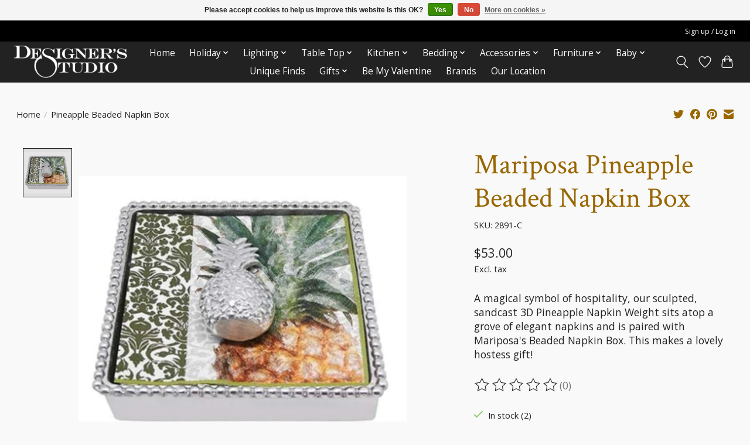

--- FILE ---
content_type: text/html;charset=utf-8
request_url: https://shop.designerstudio.com/mariposa-pineapple-beaded-napkin-box.html
body_size: 17127
content:
<!DOCTYPE html>
<html lang="us">
  <head>
    <meta charset="utf-8"/>
<!-- [START] 'blocks/head.rain' -->
<!--

  (c) 2008-2026 Lightspeed Netherlands B.V.
  http://www.lightspeedhq.com
  Generated: 22-01-2026 @ 20:58:14

-->
<link rel="canonical" href="https://shop.designerstudio.com/mariposa-pineapple-beaded-napkin-box.html"/>
<link rel="alternate" href="https://shop.designerstudio.com/index.rss" type="application/rss+xml" title="New products"/>
<link href="https://cdn.shoplightspeed.com/assets/cookielaw.css?2025-02-20" rel="stylesheet" type="text/css"/>
<meta name="robots" content="noodp,noydir"/>
<meta name="google-site-verification" content="y4YKA0um47HWzooUQ1gWKzA8ll2NDxTXgSOslKLjmUg"/>
<meta name="google-site-verification" content="2Tc_ns7s0gSZVIfOdgCbkcbAuC3Ew9f_yJQx3Xazavs"/>
<meta property="og:url" content="https://shop.designerstudio.com/mariposa-pineapple-beaded-napkin-box.html?source=facebook"/>
<meta property="og:site_name" content="Designer&#039;s Studio"/>
<meta property="og:title" content=" Mariposa Pineapple Beaded Napkin Box"/>
<meta property="og:description" content="A magical symbol of hospitality, our sculpted, sandcast 3D Pineapple Napkin Weight sits atop a grove of elegant napkins and is paired with our Beaded Napkin Box"/>
<meta property="og:image" content="https://cdn.shoplightspeed.com/shops/650587/files/43482196/mariposa-pineapple-beaded-napkin-box.jpg"/>
<script>
/* DyApps Theme Addons config */
if( !window.dyapps ){ window.dyapps = {}; }
window.dyapps.addons = {
 "enabled": true,
 "created_at": "06-09-2023 14:32:17",
 "settings": {
    "matrix_separator": ",",
    "filterGroupSwatches": [],
    "swatchesForCustomFields": [],
    "plan": {
     "can_variant_group": true,
     "can_stockify": true,
     "can_vat_switcher": true,
     "can_age_popup": false,
     "can_custom_qty": false,
     "can_data01_colors": false
    },
    "advancedVariants": {
     "enabled": false,
     "price_in_dropdown": true,
     "stockify_in_dropdown": true,
     "disable_out_of_stock": true,
     "grid_swatches_container_selector": ".dy-collection-grid-swatch-holder",
     "grid_swatches_position": "left",
     "grid_swatches_max_colors": 4,
     "grid_swatches_enabled": true,
     "variant_status_icon": false,
     "display_type": "select",
     "product_swatches_size": "default",
     "live_pricing": true
    },
    "age_popup": {
     "enabled": false,
     "logo_url": "",
     "image_footer_url": "",
     "text": {
                 
        "us": {
         "content": "<h3>Confirm your age<\/h3><p>You must be over the age of 18 to enter this website.<\/p>",
         "content_no": "<h3>Sorry!<\/h3><p>Unfortunately you cannot access this website.<\/p>",
         "button_yes": "I am 18 years or older",
         "button_no": "I am under 18",
        }        }
    },
    "stockify": {
     "enabled": false,
     "stock_trigger_type": "outofstock",
     "optin_policy": false,
     "api": "https://my.dyapps.io/api/public/d352f130fa/stockify/subscribe",
     "text": {
                 
        "us": {
         "email_placeholder": "Your email address",
         "button_trigger": "Notify me when back in stock",
         "button_submit": "Keep me updated!",
         "title": "Leave your email address",
         "desc": "Unfortunately this item is out of stock right now. Leave your email address below and we'll send you an email when the item is available again.",
         "bottom_text": "We use your data to send this email. Read more in our <a href=\"\/service\/privacy-policy\/\" target=\"_blank\">privacy policy<\/a>."
        }        }
    },
    "categoryBanners": {
     "enabled": true,
     "mobile_breakpoint": "576px",
     "category_banner": [],
     "banners": {
             }
    }
 },
 "swatches": {
 "default": {"is_default": true, "type": "multi", "values": {"background-size": "10px 10px", "background-position": "0 0, 0 5px, 5px -5px, -5px 0px", "background-image": "linear-gradient(45deg, rgba(100,100,100,0.3) 25%, transparent 25%),  linear-gradient(-45deg, rgba(100,100,100,0.3) 25%, transparent 25%),  linear-gradient(45deg, transparent 75%, rgba(100,100,100,0.3) 75%),  linear-gradient(-45deg, transparent 75%, rgba(100,100,100,0.3) 75%)"}} ,   }
};
</script>
<script>
<script> document.addEventListener("DOMContentLoaded", function() 
{ const elements = document.querySelectorAll('div[data-testid="invoiceinvoice"]'); elements.forEach(element => { element.style.display = 'none'; }); }); </
script>
= document.querySelectorAll('
div[data-testid="invoice-
invoice"]');
elements.forEach(element => {
element.style.display = 'none
'; }); }); </script>
</script>
<!--[if lt IE 9]>
<script src="https://cdn.shoplightspeed.com/assets/html5shiv.js?2025-02-20"></script>
<![endif]-->
<!-- [END] 'blocks/head.rain' -->
    <title> Mariposa Pineapple Beaded Napkin Box - Designer&#039;s Studio</title>
    <meta name="description" content="A magical symbol of hospitality, our sculpted, sandcast 3D Pineapple Napkin Weight sits atop a grove of elegant napkins and is paired with our Beaded Napkin Box" />
    <meta name="keywords" content="Mariposa, napkin box, pineapple" />
    <meta http-equiv="X-UA-Compatible" content="IE=edge">
    <meta name="viewport" content="width=device-width, initial-scale=1">
    <meta name="apple-mobile-web-app-capable" content="yes">
    <meta name="apple-mobile-web-app-status-bar-style" content="black">
    
    <script>document.getElementsByTagName("html")[0].className += " js";</script>

    <link rel="shortcut icon" href="https://cdn.shoplightspeed.com/shops/650587/themes/15932/v/339245/assets/favicon.png?20211005172212" type="image/x-icon" />
    <link href='//fonts.googleapis.com/css?family=Open%20Sans:400,300,600&display=swap' rel='stylesheet' type='text/css'>
    <link href='//fonts.googleapis.com/css?family=Crimson%20Text:400,300,600&display=swap' rel='stylesheet' type='text/css'>
    <link rel="stylesheet" href="https://cdn.shoplightspeed.com/assets/gui-2-0.css?2025-02-20" />
    <link rel="stylesheet" href="https://cdn.shoplightspeed.com/assets/gui-responsive-2-0.css?2025-02-20" />
    <link id="lightspeedframe" rel="stylesheet" href="https://cdn.shoplightspeed.com/shops/650587/themes/15932/assets/style.css?20260115154936" />
    <!-- browsers not supporting CSS variables -->
    <script>
      if(!('CSS' in window) || !CSS.supports('color', 'var(--color-var)')) {var cfStyle = document.getElementById('lightspeedframe');if(cfStyle) {var href = cfStyle.getAttribute('href');href = href.replace('style.css', 'style-fallback.css');cfStyle.setAttribute('href', href);}}
    </script>
    <link rel="stylesheet" href="https://cdn.shoplightspeed.com/shops/650587/themes/15932/assets/settings.css?20260115154936" />
    <link rel="stylesheet" href="https://cdn.shoplightspeed.com/shops/650587/themes/15932/assets/custom.css?20260115154936" />

    <script src="https://cdn.shoplightspeed.com/assets/jquery-1-9-1.js?2025-02-20"></script>
    <script src="https://cdn.shoplightspeed.com/assets/jquery-ui-1-10-1.js?2025-02-20"></script>

  </head>
  <body>
    
          <header class="main-header main-header--mobile js-main-header position-relative">
  <div class="main-header__top-section">
    <div class="main-header__nav-grid justify-between@md container max-width-lg text-xs padding-y-xxs">
      <div><a href="https://shop.designerstudio.com/"><span style="color: #ffffff;"></span></a></div>
      <ul class="main-header__list flex-grow flex-basis-0 justify-end@md display@md">        
                
                        <li class="main-header__item"><a href="https://shop.designerstudio.com/account/" class="main-header__link" title="My account">Sign up / Log in</a></li>
      </ul>
    </div>
  </div>
  <div class="main-header__mobile-content container max-width-lg">
          <a href="https://shop.designerstudio.com/" class="main-header__logo" title="Designer&#039;s Studio | Home Decor &amp; Furniture Online Store">
        <img src="https://cdn.shoplightspeed.com/shops/650587/themes/15932/v/340916/assets/logo.png?20211005172212" alt="Designer&#039;s Studio | Home Decor &amp; Furniture Online Store">
              </a>
        
    <div class="flex items-center">
            <a href="https://shop.designerstudio.com/account/wishlist/" class="main-header__mobile-btn js-tab-focus">
        <svg class="icon" viewBox="0 0 24 25" fill="none"><title>Go to wishlist</title><path d="M11.3785 4.50387L12 5.42378L12.6215 4.50387C13.6598 2.96698 15.4376 1.94995 17.4545 1.94995C20.65 1.94995 23.232 4.49701 23.25 7.6084C23.2496 8.53335 22.927 9.71432 22.3056 11.056C21.689 12.3875 20.8022 13.8258 19.7333 15.249C17.6019 18.0872 14.7978 20.798 12.0932 22.4477L12 22.488L11.9068 22.4477C9.20215 20.798 6.3981 18.0872 4.26667 15.249C3.1978 13.8258 2.31101 12.3875 1.69437 11.056C1.07303 9.71436 0.750466 8.53342 0.75 7.60848C0.767924 4.49706 3.34993 1.94995 6.54545 1.94995C8.56242 1.94995 10.3402 2.96698 11.3785 4.50387Z" stroke="currentColor" stroke-width="1.5" fill="none"/></svg>
        <span class="sr-only">Wish List</span>
      </a>
            <button class="reset main-header__mobile-btn js-tab-focus" aria-controls="cartDrawer">
        <svg class="icon" viewBox="0 0 24 25" fill="none"><title>Toggle cart</title><path d="M2.90171 9.65153C3.0797 8.00106 4.47293 6.75 6.13297 6.75H17.867C19.527 6.75 20.9203 8.00105 21.0982 9.65153L22.1767 19.6515C22.3839 21.5732 20.8783 23.25 18.9454 23.25H5.05454C3.1217 23.25 1.61603 21.5732 1.82328 19.6515L2.90171 9.65153Z" stroke="currentColor" stroke-width="1.5" fill="none"/>
        <path d="M7.19995 9.6001V5.7001C7.19995 2.88345 9.4833 0.600098 12.3 0.600098C15.1166 0.600098 17.4 2.88345 17.4 5.7001V9.6001" stroke="currentColor" stroke-width="1.5" fill="none"/>
        <circle cx="7.19996" cy="10.2001" r="1.8" fill="currentColor"/>
        <ellipse cx="17.4" cy="10.2001" rx="1.8" ry="1.8" fill="currentColor"/></svg>
        <span class="sr-only">Cart</span>
              </button>

      <button class="reset anim-menu-btn js-anim-menu-btn main-header__nav-control js-tab-focus" aria-label="Toggle menu">
        <i class="anim-menu-btn__icon anim-menu-btn__icon--close" aria-hidden="true"></i>
      </button>
    </div>
  </div>

  <div class="main-header__nav" role="navigation">
    <div class="main-header__nav-grid justify-between@md container max-width-lg">
      <div class="main-header__nav-logo-wrapper flex-shrink-0">
        
                  <a href="https://shop.designerstudio.com/" class="main-header__logo" title="Designer&#039;s Studio | Home Decor &amp; Furniture Online Store">
            <img src="https://cdn.shoplightspeed.com/shops/650587/themes/15932/v/340916/assets/logo.png?20211005172212" alt="Designer&#039;s Studio | Home Decor &amp; Furniture Online Store">
                      </a>
              </div>
      
      <form action="https://shop.designerstudio.com/search/" method="get" role="search" class="padding-y-md hide@md">
        <label class="sr-only" for="searchInputMobile">Search</label>
        <input class="header-v3__nav-form-control form-control width-100%" value="" autocomplete="off" type="search" name="q" id="searchInputMobile" placeholder="Search...">
      </form>

      <ul class="main-header__list flex-grow flex-basis-0 flex-wrap justify-center@md">
        
                <li class="main-header__item">
          <a class="main-header__link" href="https://shop.designerstudio.com/">Home</a>
        </li>
        
                <li class="main-header__item js-main-nav__item">
          <a class="main-header__link js-main-nav__control" href="https://shop.designerstudio.com/holiday/">
            <span>Holiday</span>            <svg class="main-header__dropdown-icon icon" viewBox="0 0 16 16"><polygon fill="currentColor" points="8,11.4 2.6,6 4,4.6 8,8.6 12,4.6 13.4,6 "></polygon></svg>                        <i class="main-header__arrow-icon" aria-hidden="true">
              <svg class="icon" viewBox="0 0 16 16">
                <g class="icon__group" fill="none" stroke="currentColor" stroke-linecap="square" stroke-miterlimit="10" stroke-width="2">
                  <path d="M2 2l12 12" />
                  <path d="M14 2L2 14" />
                </g>
              </svg>
            </i>
                        
          </a>
                    <ul class="main-header__dropdown">
            <li class="main-header__dropdown-item"><a href="https://shop.designerstudio.com/holiday/" class="main-header__dropdown-link hide@md">All Holiday</a></li>
                        <li class="main-header__dropdown-item">
              <a class="main-header__dropdown-link" href="https://shop.designerstudio.com/holiday/holiday-decor/">
                Holiday Decor
                                              </a>

                          </li>
                        <li class="main-header__dropdown-item">
              <a class="main-header__dropdown-link" href="https://shop.designerstudio.com/holiday/wreaths/">
                Wreaths
                                              </a>

                          </li>
                        <li class="main-header__dropdown-item">
              <a class="main-header__dropdown-link" href="https://shop.designerstudio.com/holiday/christmas-ornaments/">
                Christmas Ornaments
                                              </a>

                          </li>
                        <li class="main-header__dropdown-item">
              <a class="main-header__dropdown-link" href="https://shop.designerstudio.com/holiday/holiday-serveware/">
                Holiday Serveware
                                              </a>

                          </li>
                        <li class="main-header__dropdown-item">
              <a class="main-header__dropdown-link" href="https://shop.designerstudio.com/holiday/holiday-linens/">
                Holiday Linens
                                              </a>

                          </li>
                        <li class="main-header__dropdown-item">
              <a class="main-header__dropdown-link" href="https://shop.designerstudio.com/holiday/collectable-santas/">
                Collectable Santas
                                              </a>

                          </li>
                        <li class="main-header__dropdown-item">
              <a class="main-header__dropdown-link" href="https://shop.designerstudio.com/holiday/holiday-miscellaneous/">
                Holiday Miscellaneous
                                              </a>

                          </li>
                      </ul>
                  </li>
                <li class="main-header__item js-main-nav__item">
          <a class="main-header__link js-main-nav__control" href="https://shop.designerstudio.com/lighting/">
            <span>Lighting</span>            <svg class="main-header__dropdown-icon icon" viewBox="0 0 16 16"><polygon fill="currentColor" points="8,11.4 2.6,6 4,4.6 8,8.6 12,4.6 13.4,6 "></polygon></svg>                        <i class="main-header__arrow-icon" aria-hidden="true">
              <svg class="icon" viewBox="0 0 16 16">
                <g class="icon__group" fill="none" stroke="currentColor" stroke-linecap="square" stroke-miterlimit="10" stroke-width="2">
                  <path d="M2 2l12 12" />
                  <path d="M14 2L2 14" />
                </g>
              </svg>
            </i>
                        
          </a>
                    <ul class="main-header__dropdown">
            <li class="main-header__dropdown-item"><a href="https://shop.designerstudio.com/lighting/" class="main-header__dropdown-link hide@md">All Lighting</a></li>
                        <li class="main-header__dropdown-item">
              <a class="main-header__dropdown-link" href="https://shop.designerstudio.com/lighting/sconces/">
                Sconces
                                              </a>

                          </li>
                        <li class="main-header__dropdown-item">
              <a class="main-header__dropdown-link" href="https://shop.designerstudio.com/lighting/chandeliers/">
                Chandeliers
                                              </a>

                          </li>
                        <li class="main-header__dropdown-item">
              <a class="main-header__dropdown-link" href="https://shop.designerstudio.com/lighting/floor-lamps/">
                Floor Lamps
                                              </a>

                          </li>
                        <li class="main-header__dropdown-item">
              <a class="main-header__dropdown-link" href="https://shop.designerstudio.com/lighting/table-lamps/">
                Table Lamps
                                              </a>

                          </li>
                        <li class="main-header__dropdown-item">
              <a class="main-header__dropdown-link" href="https://shop.designerstudio.com/lighting/misc-lighting/">
                Misc. Lighting
                                              </a>

                          </li>
                        <li class="main-header__dropdown-item">
              <a class="main-header__dropdown-link" href="https://shop.designerstudio.com/lighting/pendants/">
                Pendants
                                              </a>

                          </li>
                      </ul>
                  </li>
                <li class="main-header__item js-main-nav__item">
          <a class="main-header__link js-main-nav__control" href="https://shop.designerstudio.com/table-top/">
            <span>Table Top</span>            <svg class="main-header__dropdown-icon icon" viewBox="0 0 16 16"><polygon fill="currentColor" points="8,11.4 2.6,6 4,4.6 8,8.6 12,4.6 13.4,6 "></polygon></svg>                        <i class="main-header__arrow-icon" aria-hidden="true">
              <svg class="icon" viewBox="0 0 16 16">
                <g class="icon__group" fill="none" stroke="currentColor" stroke-linecap="square" stroke-miterlimit="10" stroke-width="2">
                  <path d="M2 2l12 12" />
                  <path d="M14 2L2 14" />
                </g>
              </svg>
            </i>
                        
          </a>
                    <ul class="main-header__dropdown">
            <li class="main-header__dropdown-item"><a href="https://shop.designerstudio.com/table-top/" class="main-header__dropdown-link hide@md">All Table Top</a></li>
                        <li class="main-header__dropdown-item">
              <a class="main-header__dropdown-link" href="https://shop.designerstudio.com/table-top/accessories/">
                Accessories
                                              </a>

                          </li>
                        <li class="main-header__dropdown-item">
              <a class="main-header__dropdown-link" href="https://shop.designerstudio.com/table-top/drinkware/">
                Drinkware
                                              </a>

                          </li>
                        <li class="main-header__dropdown-item">
              <a class="main-header__dropdown-link" href="https://shop.designerstudio.com/table-top/barware/">
                Barware
                                              </a>

                          </li>
                        <li class="main-header__dropdown-item">
              <a class="main-header__dropdown-link" href="https://shop.designerstudio.com/table-top/dinnerware/">
                Dinnerware
                                              </a>

                          </li>
                        <li class="main-header__dropdown-item">
              <a class="main-header__dropdown-link" href="https://shop.designerstudio.com/table-top/flatware/">
                Flatware
                                              </a>

                          </li>
                        <li class="main-header__dropdown-item">
              <a class="main-header__dropdown-link" href="https://shop.designerstudio.com/table-top/glassware/">
                Glassware
                                              </a>

                          </li>
                        <li class="main-header__dropdown-item">
              <a class="main-header__dropdown-link" href="https://shop.designerstudio.com/table-top/napkins/">
                Napkins
                                              </a>

                          </li>
                        <li class="main-header__dropdown-item">
              <a class="main-header__dropdown-link" href="https://shop.designerstudio.com/table-top/placemats/">
                Placemats
                                              </a>

                          </li>
                        <li class="main-header__dropdown-item">
              <a class="main-header__dropdown-link" href="https://shop.designerstudio.com/table-top/table-runners/">
                Table Runners
                                              </a>

                          </li>
                        <li class="main-header__dropdown-item">
              <a class="main-header__dropdown-link" href="https://shop.designerstudio.com/table-top/serveware/">
                Serveware
                                              </a>

                          </li>
                        <li class="main-header__dropdown-item">
              <a class="main-header__dropdown-link" href="https://shop.designerstudio.com/table-top/tablecloths/">
                Tablecloths
                                              </a>

                          </li>
                      </ul>
                  </li>
                <li class="main-header__item js-main-nav__item">
          <a class="main-header__link js-main-nav__control" href="https://shop.designerstudio.com/kitchen/">
            <span>Kitchen</span>            <svg class="main-header__dropdown-icon icon" viewBox="0 0 16 16"><polygon fill="currentColor" points="8,11.4 2.6,6 4,4.6 8,8.6 12,4.6 13.4,6 "></polygon></svg>                        <i class="main-header__arrow-icon" aria-hidden="true">
              <svg class="icon" viewBox="0 0 16 16">
                <g class="icon__group" fill="none" stroke="currentColor" stroke-linecap="square" stroke-miterlimit="10" stroke-width="2">
                  <path d="M2 2l12 12" />
                  <path d="M14 2L2 14" />
                </g>
              </svg>
            </i>
                        
          </a>
                    <ul class="main-header__dropdown">
            <li class="main-header__dropdown-item"><a href="https://shop.designerstudio.com/kitchen/" class="main-header__dropdown-link hide@md">All Kitchen</a></li>
                        <li class="main-header__dropdown-item">
              <a class="main-header__dropdown-link" href="https://shop.designerstudio.com/kitchen/kitchen-towels/">
                Kitchen Towels
                                              </a>

                          </li>
                        <li class="main-header__dropdown-item">
              <a class="main-header__dropdown-link" href="https://shop.designerstudio.com/kitchen/accessories/">
                Accessories
                                              </a>

                          </li>
                      </ul>
                  </li>
                <li class="main-header__item js-main-nav__item">
          <a class="main-header__link js-main-nav__control" href="https://shop.designerstudio.com/bedding/">
            <span>Bedding</span>            <svg class="main-header__dropdown-icon icon" viewBox="0 0 16 16"><polygon fill="currentColor" points="8,11.4 2.6,6 4,4.6 8,8.6 12,4.6 13.4,6 "></polygon></svg>                        <i class="main-header__arrow-icon" aria-hidden="true">
              <svg class="icon" viewBox="0 0 16 16">
                <g class="icon__group" fill="none" stroke="currentColor" stroke-linecap="square" stroke-miterlimit="10" stroke-width="2">
                  <path d="M2 2l12 12" />
                  <path d="M14 2L2 14" />
                </g>
              </svg>
            </i>
                        
          </a>
                    <ul class="main-header__dropdown">
            <li class="main-header__dropdown-item"><a href="https://shop.designerstudio.com/bedding/" class="main-header__dropdown-link hide@md">All Bedding</a></li>
                        <li class="main-header__dropdown-item">
              <a class="main-header__dropdown-link" href="https://shop.designerstudio.com/bedding/sheets/">
                Sheets
                                              </a>

                          </li>
                        <li class="main-header__dropdown-item">
              <a class="main-header__dropdown-link" href="https://shop.designerstudio.com/bedding/blankets-coverlet-throws/">
                Blankets Coverlet &amp; Throws
                                              </a>

                          </li>
                        <li class="main-header__dropdown-item">
              <a class="main-header__dropdown-link" href="https://shop.designerstudio.com/bedding/pillowcases-shams/">
                Pillowcases &amp; Shams
                                              </a>

                          </li>
                      </ul>
                  </li>
                <li class="main-header__item js-main-nav__item">
          <a class="main-header__link js-main-nav__control" href="https://shop.designerstudio.com/accessories/">
            <span>Accessories</span>            <svg class="main-header__dropdown-icon icon" viewBox="0 0 16 16"><polygon fill="currentColor" points="8,11.4 2.6,6 4,4.6 8,8.6 12,4.6 13.4,6 "></polygon></svg>                        <i class="main-header__arrow-icon" aria-hidden="true">
              <svg class="icon" viewBox="0 0 16 16">
                <g class="icon__group" fill="none" stroke="currentColor" stroke-linecap="square" stroke-miterlimit="10" stroke-width="2">
                  <path d="M2 2l12 12" />
                  <path d="M14 2L2 14" />
                </g>
              </svg>
            </i>
                        
          </a>
                    <ul class="main-header__dropdown">
            <li class="main-header__dropdown-item"><a href="https://shop.designerstudio.com/accessories/" class="main-header__dropdown-link hide@md">All Accessories</a></li>
                        <li class="main-header__dropdown-item">
              <a class="main-header__dropdown-link" href="https://shop.designerstudio.com/accessories/bathroom-accessories/">
                Bathroom Accessories
                                              </a>

                          </li>
                        <li class="main-header__dropdown-item">
              <a class="main-header__dropdown-link" href="https://shop.designerstudio.com/accessories/books-cards/">
                Books/Cards
                                              </a>

                          </li>
                        <li class="main-header__dropdown-item">
              <a class="main-header__dropdown-link" href="https://shop.designerstudio.com/accessories/botanicals/">
                Botanicals
                                              </a>

                          </li>
                        <li class="main-header__dropdown-item">
              <a class="main-header__dropdown-link" href="https://shop.designerstudio.com/accessories/candles/">
                Candles
                                              </a>

                          </li>
                        <li class="main-header__dropdown-item">
              <a class="main-header__dropdown-link" href="https://shop.designerstudio.com/accessories/clothing/">
                Clothing
                                              </a>

                          </li>
                        <li class="main-header__dropdown-item">
              <a class="main-header__dropdown-link" href="https://shop.designerstudio.com/accessories/decorative/">
                Decorative
                                              </a>

                          </li>
                        <li class="main-header__dropdown-item">
              <a class="main-header__dropdown-link" href="https://shop.designerstudio.com/accessories/photo-frames/">
                Photo Frames
                                              </a>

                          </li>
                        <li class="main-header__dropdown-item">
              <a class="main-header__dropdown-link" href="https://shop.designerstudio.com/accessories/handbags/">
                Handbags
                                              </a>

                          </li>
                        <li class="main-header__dropdown-item">
              <a class="main-header__dropdown-link" href="https://shop.designerstudio.com/accessories/mirrors/">
                Mirrors
                                              </a>

                          </li>
                        <li class="main-header__dropdown-item">
              <a class="main-header__dropdown-link" href="https://shop.designerstudio.com/accessories/photo-albums/">
                Photo Albums
                                              </a>

                          </li>
                        <li class="main-header__dropdown-item">
              <a class="main-header__dropdown-link" href="https://shop.designerstudio.com/accessories/scarves/">
                Scarves
                                              </a>

                          </li>
                        <li class="main-header__dropdown-item">
              <a class="main-header__dropdown-link" href="https://shop.designerstudio.com/accessories/throw-pillows/">
                Throw Pillows
                                              </a>

                          </li>
                        <li class="main-header__dropdown-item">
              <a class="main-header__dropdown-link" href="https://shop.designerstudio.com/accessories/trays/">
                Trays
                                              </a>

                          </li>
                        <li class="main-header__dropdown-item">
              <a class="main-header__dropdown-link" href="https://shop.designerstudio.com/accessories/vases-urns-indoor-planters/">
                Vases/Urns/Indoor Planters
                                              </a>

                          </li>
                        <li class="main-header__dropdown-item">
              <a class="main-header__dropdown-link" href="https://shop.designerstudio.com/accessories/wall-art/">
                Wall Art
                                              </a>

                          </li>
                        <li class="main-header__dropdown-item">
              <a class="main-header__dropdown-link" href="https://shop.designerstudio.com/accessories/wall-decor/">
                Wall Décor
                                              </a>

                          </li>
                        <li class="main-header__dropdown-item">
              <a class="main-header__dropdown-link" href="https://shop.designerstudio.com/accessories/wall-decor-3753753/">
                Wall Decor
                                              </a>

                          </li>
                        <li class="main-header__dropdown-item">
              <a class="main-header__dropdown-link" href="https://shop.designerstudio.com/accessories/hurricane-lanterns-candleholder/">
                Hurricane / Lanterns / Candleholder
                                              </a>

                          </li>
                        <li class="main-header__dropdown-item">
              <a class="main-header__dropdown-link" href="https://shop.designerstudio.com/accessories/stands-easels-wall-art-hangers-pedestals-cloches/">
                Stands / Easels / Wall Art Hangers / Pedestals / Cloches
                                              </a>

                          </li>
                      </ul>
                  </li>
                <li class="main-header__item js-main-nav__item">
          <a class="main-header__link js-main-nav__control" href="https://shop.designerstudio.com/furniture/">
            <span>Furniture</span>            <svg class="main-header__dropdown-icon icon" viewBox="0 0 16 16"><polygon fill="currentColor" points="8,11.4 2.6,6 4,4.6 8,8.6 12,4.6 13.4,6 "></polygon></svg>                        <i class="main-header__arrow-icon" aria-hidden="true">
              <svg class="icon" viewBox="0 0 16 16">
                <g class="icon__group" fill="none" stroke="currentColor" stroke-linecap="square" stroke-miterlimit="10" stroke-width="2">
                  <path d="M2 2l12 12" />
                  <path d="M14 2L2 14" />
                </g>
              </svg>
            </i>
                        
          </a>
                    <ul class="main-header__dropdown">
            <li class="main-header__dropdown-item"><a href="https://shop.designerstudio.com/furniture/" class="main-header__dropdown-link hide@md">All Furniture</a></li>
                        <li class="main-header__dropdown-item">
              <a class="main-header__dropdown-link" href="https://shop.designerstudio.com/furniture/beds/">
                Beds
                                              </a>

                          </li>
                        <li class="main-header__dropdown-item">
              <a class="main-header__dropdown-link" href="https://shop.designerstudio.com/furniture/benches/">
                Benches
                                              </a>

                          </li>
                        <li class="main-header__dropdown-item">
              <a class="main-header__dropdown-link" href="https://shop.designerstudio.com/furniture/cabinets/">
                Cabinets
                                              </a>

                          </li>
                        <li class="main-header__dropdown-item">
              <a class="main-header__dropdown-link" href="https://shop.designerstudio.com/furniture/chairs-stools/">
                Chairs/Stools
                                              </a>

                          </li>
                        <li class="main-header__dropdown-item">
              <a class="main-header__dropdown-link" href="https://shop.designerstudio.com/furniture/desks/">
                Desks
                                              </a>

                          </li>
                        <li class="main-header__dropdown-item">
              <a class="main-header__dropdown-link" href="https://shop.designerstudio.com/furniture/ottomans/">
                Ottomans
                                              </a>

                          </li>
                        <li class="main-header__dropdown-item">
              <a class="main-header__dropdown-link" href="https://shop.designerstudio.com/furniture/pedestal-stands/">
                Pedestal/Stands
                                              </a>

                          </li>
                        <li class="main-header__dropdown-item">
              <a class="main-header__dropdown-link" href="https://shop.designerstudio.com/furniture/rugs/">
                Rugs
                                              </a>

                          </li>
                        <li class="main-header__dropdown-item">
              <a class="main-header__dropdown-link" href="https://shop.designerstudio.com/furniture/sofas/">
                Sofas
                                              </a>

                          </li>
                        <li class="main-header__dropdown-item">
              <a class="main-header__dropdown-link" href="https://shop.designerstudio.com/furniture/tables/">
                Tables
                                              </a>

                          </li>
                      </ul>
                  </li>
                <li class="main-header__item js-main-nav__item">
          <a class="main-header__link js-main-nav__control" href="https://shop.designerstudio.com/baby/">
            <span>Baby</span>            <svg class="main-header__dropdown-icon icon" viewBox="0 0 16 16"><polygon fill="currentColor" points="8,11.4 2.6,6 4,4.6 8,8.6 12,4.6 13.4,6 "></polygon></svg>                        <i class="main-header__arrow-icon" aria-hidden="true">
              <svg class="icon" viewBox="0 0 16 16">
                <g class="icon__group" fill="none" stroke="currentColor" stroke-linecap="square" stroke-miterlimit="10" stroke-width="2">
                  <path d="M2 2l12 12" />
                  <path d="M14 2L2 14" />
                </g>
              </svg>
            </i>
                        
          </a>
                    <ul class="main-header__dropdown">
            <li class="main-header__dropdown-item"><a href="https://shop.designerstudio.com/baby/" class="main-header__dropdown-link hide@md">All Baby</a></li>
                        <li class="main-header__dropdown-item">
              <a class="main-header__dropdown-link" href="https://shop.designerstudio.com/baby/baby-clothes/">
                Baby Clothes
                                              </a>

                          </li>
                      </ul>
                  </li>
                <li class="main-header__item">
          <a class="main-header__link" href="https://shop.designerstudio.com/unique-finds/">
            Unique Finds                                     
          </a>
                  </li>
                <li class="main-header__item js-main-nav__item">
          <a class="main-header__link js-main-nav__control" href="https://shop.designerstudio.com/gifts/">
            <span>Gifts</span>            <svg class="main-header__dropdown-icon icon" viewBox="0 0 16 16"><polygon fill="currentColor" points="8,11.4 2.6,6 4,4.6 8,8.6 12,4.6 13.4,6 "></polygon></svg>                        <i class="main-header__arrow-icon" aria-hidden="true">
              <svg class="icon" viewBox="0 0 16 16">
                <g class="icon__group" fill="none" stroke="currentColor" stroke-linecap="square" stroke-miterlimit="10" stroke-width="2">
                  <path d="M2 2l12 12" />
                  <path d="M14 2L2 14" />
                </g>
              </svg>
            </i>
                        
          </a>
                    <ul class="main-header__dropdown">
            <li class="main-header__dropdown-item"><a href="https://shop.designerstudio.com/gifts/" class="main-header__dropdown-link hide@md">All Gifts</a></li>
                        <li class="main-header__dropdown-item">
              <a class="main-header__dropdown-link" href="https://shop.designerstudio.com/gifts/gifts-for-her/">
                Gifts for Her
                                              </a>

                          </li>
                        <li class="main-header__dropdown-item">
              <a class="main-header__dropdown-link" href="https://shop.designerstudio.com/gifts/gifts-for-him/">
                Gifts for Him
                                              </a>

                          </li>
                        <li class="main-header__dropdown-item">
              <a class="main-header__dropdown-link" href="https://shop.designerstudio.com/gifts/gifts-for-children/">
                Gifts for Children
                                              </a>

                          </li>
                        <li class="main-header__dropdown-item">
              <a class="main-header__dropdown-link" href="https://shop.designerstudio.com/gifts/gifts-for-them/">
                Gifts for Them
                                              </a>

                          </li>
                      </ul>
                  </li>
                <li class="main-header__item">
          <a class="main-header__link" href="https://shop.designerstudio.com/be-my-valentine/">
            Be My Valentine                                    
          </a>
                  </li>
        
        
        
                              <li class="main-header__item">
              <a class="main-header__link" href="https://shop.designerstudio.com/brands/">Brands</a>
            </li>
                  
                  <li class="main-header__item">
            <a class="main-header__link" href="https://www.designerstudio.com/" target="_blank">
              Our Location
            </a>
          </li>
                
        <li class="main-header__item hide@md">
          <ul class="main-header__list main-header__list--mobile-items">        
            
                                    <li class="main-header__item"><a href="https://shop.designerstudio.com/account/" class="main-header__link" title="My account">Sign up / Log in</a></li>
          </ul>
        </li>
        
      </ul>

      <ul class="main-header__list flex-shrink-0 justify-end@md display@md">
        <li class="main-header__item">
          
          <button class="reset switch-icon main-header__link main-header__link--icon js-toggle-search js-switch-icon js-tab-focus" aria-label="Toggle icon">
            <svg class="icon switch-icon__icon--a" viewBox="0 0 24 25"><title>Toggle search</title><path fill-rule="evenodd" clip-rule="evenodd" d="M17.6032 9.55171C17.6032 13.6671 14.267 17.0033 10.1516 17.0033C6.03621 17.0033 2.70001 13.6671 2.70001 9.55171C2.70001 5.4363 6.03621 2.1001 10.1516 2.1001C14.267 2.1001 17.6032 5.4363 17.6032 9.55171ZM15.2499 16.9106C13.8031 17.9148 12.0461 18.5033 10.1516 18.5033C5.20779 18.5033 1.20001 14.4955 1.20001 9.55171C1.20001 4.60787 5.20779 0.600098 10.1516 0.600098C15.0955 0.600098 19.1032 4.60787 19.1032 9.55171C19.1032 12.0591 18.0724 14.3257 16.4113 15.9507L23.2916 22.8311C23.5845 23.1239 23.5845 23.5988 23.2916 23.8917C22.9987 24.1846 22.5239 24.1846 22.231 23.8917L15.2499 16.9106Z" fill="currentColor"/></svg>

            <svg class="icon switch-icon__icon--b" viewBox="0 0 32 32"><title>Toggle search</title><g fill="none" stroke="currentColor" stroke-miterlimit="10" stroke-linecap="round" stroke-linejoin="round" stroke-width="2"><line x1="27" y1="5" x2="5" y2="27"></line><line x1="27" y1="27" x2="5" y2="5"></line></g></svg>
          </button>

        </li>
                <li class="main-header__item">
          <a href="https://shop.designerstudio.com/account/wishlist/" class="main-header__link main-header__link--icon">
            <svg class="icon" viewBox="0 0 24 25" fill="none"><title>Go to wishlist</title><path d="M11.3785 4.50387L12 5.42378L12.6215 4.50387C13.6598 2.96698 15.4376 1.94995 17.4545 1.94995C20.65 1.94995 23.232 4.49701 23.25 7.6084C23.2496 8.53335 22.927 9.71432 22.3056 11.056C21.689 12.3875 20.8022 13.8258 19.7333 15.249C17.6019 18.0872 14.7978 20.798 12.0932 22.4477L12 22.488L11.9068 22.4477C9.20215 20.798 6.3981 18.0872 4.26667 15.249C3.1978 13.8258 2.31101 12.3875 1.69437 11.056C1.07303 9.71436 0.750466 8.53342 0.75 7.60848C0.767924 4.49706 3.34993 1.94995 6.54545 1.94995C8.56242 1.94995 10.3402 2.96698 11.3785 4.50387Z" stroke="currentColor" stroke-width="1.5" fill="none"/></svg>
            <span class="sr-only">Wish List</span>
          </a>
        </li>
                <li class="main-header__item">
          <a href="#0" class="main-header__link main-header__link--icon" aria-controls="cartDrawer">
            <svg class="icon" viewBox="0 0 24 25" fill="none"><title>Toggle cart</title><path d="M2.90171 9.65153C3.0797 8.00106 4.47293 6.75 6.13297 6.75H17.867C19.527 6.75 20.9203 8.00105 21.0982 9.65153L22.1767 19.6515C22.3839 21.5732 20.8783 23.25 18.9454 23.25H5.05454C3.1217 23.25 1.61603 21.5732 1.82328 19.6515L2.90171 9.65153Z" stroke="currentColor" stroke-width="1.5" fill="none"/>
            <path d="M7.19995 9.6001V5.7001C7.19995 2.88345 9.4833 0.600098 12.3 0.600098C15.1166 0.600098 17.4 2.88345 17.4 5.7001V9.6001" stroke="currentColor" stroke-width="1.5" fill="none"/>
            <circle cx="7.19996" cy="10.2001" r="1.8" fill="currentColor"/>
            <ellipse cx="17.4" cy="10.2001" rx="1.8" ry="1.8" fill="currentColor"/></svg>
            <span class="sr-only">Cart</span>
                      </a>
        </li>
      </ul>
      
    	<div class="main-header__search-form bg">
        <form action="https://shop.designerstudio.com/search/" method="get" role="search" class="container max-width-lg">
          <label class="sr-only" for="searchInput">Search</label>
          <input class="header-v3__nav-form-control form-control width-100%" value="" autocomplete="off" type="search" name="q" id="searchInput" placeholder="Search...">
        </form>
      </div>
      
    </div>
  </div>
</header>

<div class="drawer dr-cart js-drawer" id="cartDrawer">
  <div class="drawer__content bg shadow-md flex flex-column" role="alertdialog" aria-labelledby="drawer-cart-title">
    <header class="flex items-center justify-between flex-shrink-0 padding-x-md padding-y-md">
      <h1 id="drawer-cart-title" class="text-base text-truncate">Shopping cart</h1>

      <button class="reset drawer__close-btn js-drawer__close js-tab-focus">
        <svg class="icon icon--xs" viewBox="0 0 16 16"><title>Close cart panel</title><g stroke-width="2" stroke="currentColor" fill="none" stroke-linecap="round" stroke-linejoin="round" stroke-miterlimit="10"><line x1="13.5" y1="2.5" x2="2.5" y2="13.5"></line><line x1="2.5" y1="2.5" x2="13.5" y2="13.5"></line></g></svg>
      </button>
    </header>

    <div class="drawer__body padding-x-md padding-bottom-sm js-drawer__body">
            <p class="margin-y-xxxl color-contrast-medium text-sm text-center">Your cart is currently empty</p>
          </div>

    <footer class="padding-x-md padding-y-md flex-shrink-0">
      <p class="text-sm text-center color-contrast-medium margin-bottom-sm">Safely pay with:</p>
      <p class="text-sm flex flex-wrap gap-xs text-xs@md justify-center">
                  <a href="https://shop.designerstudio.com/service/payment-methods/" title="Cash">
            <img src="https://cdn.shoplightspeed.com/assets/icon-payment-cash.png?2025-02-20" alt="Cash" height="16" />
          </a>
                  <a href="https://shop.designerstudio.com/service/payment-methods/" title="Credit Card">
            <img src="https://cdn.shoplightspeed.com/assets/icon-payment-creditcard.png?2025-02-20" alt="Credit Card" height="16" />
          </a>
                  <a href="https://shop.designerstudio.com/service/payment-methods/" title="PayPal">
            <img src="https://cdn.shoplightspeed.com/assets/icon-payment-paypalcp.png?2025-02-20" alt="PayPal" height="16" />
          </a>
              </p>
    </footer>
  </div>
</div>                  	  
  
<section class="container max-width-lg product js-product">
  <div class="padding-y-lg grid gap-md">
    <div class="col-6@md">
      <nav class="breadcrumbs text-sm" aria-label="Breadcrumbs">
  <ol class="flex flex-wrap gap-xxs">
    <li class="breadcrumbs__item">
    	<a href="https://shop.designerstudio.com/" class="color-inherit text-underline-hover">Home</a>
      <span class="color-contrast-low margin-left-xxs" aria-hidden="true">/</span>
    </li>
        <li class="breadcrumbs__item" aria-current="page">
            Pineapple Beaded Napkin Box
          </li>
      </ol>
</nav>    </div>
    <div class="col-6@md">
    	<ul class="sharebar flex flex-wrap gap-xs justify-end@md">
        <li>
          <a class="sharebar__btn text-underline-hover js-social-share" data-social="twitter" data-text="Mariposa Pineapple Beaded Napkin Box on https://shop.designerstudio.com/mariposa-pineapple-beaded-napkin-box.html" data-hashtags="" href="https://twitter.com/intent/tweet"><svg class="icon" viewBox="0 0 16 16"><title>Share on Twitter</title><g><path d="M16,3c-0.6,0.3-1.2,0.4-1.9,0.5c0.7-0.4,1.2-1,1.4-1.8c-0.6,0.4-1.3,0.6-2.1,0.8c-0.6-0.6-1.5-1-2.4-1 C9.3,1.5,7.8,3,7.8,4.8c0,0.3,0,0.5,0.1,0.7C5.2,5.4,2.7,4.1,1.1,2.1c-0.3,0.5-0.4,1-0.4,1.7c0,1.1,0.6,2.1,1.5,2.7 c-0.5,0-1-0.2-1.5-0.4c0,0,0,0,0,0c0,1.6,1.1,2.9,2.6,3.2C3,9.4,2.7,9.4,2.4,9.4c-0.2,0-0.4,0-0.6-0.1c0.4,1.3,1.6,2.3,3.1,2.3 c-1.1,0.9-2.5,1.4-4.1,1.4c-0.3,0-0.5,0-0.8,0c1.5,0.9,3.2,1.5,5,1.5c6,0,9.3-5,9.3-9.3c0-0.1,0-0.3,0-0.4C15,4.3,15.6,3.7,16,3z"></path></g></svg></a>
        </li>

        <li>
          <a class="sharebar__btn text-underline-hover js-social-share" data-social="facebook" data-url="https://shop.designerstudio.com/mariposa-pineapple-beaded-napkin-box.html" href="https://www.facebook.com/sharer.php"><svg class="icon" viewBox="0 0 16 16"><title>Share on Facebook</title><g><path d="M16,8.048a8,8,0,1,0-9.25,7.9V10.36H4.719V8.048H6.75V6.285A2.822,2.822,0,0,1,9.771,3.173a12.2,12.2,0,0,1,1.791.156V5.3H10.554a1.155,1.155,0,0,0-1.3,1.25v1.5h2.219l-.355,2.312H9.25v5.591A8,8,0,0,0,16,8.048Z"></path></g></svg></a>
        </li>

        <li>
          <a class="sharebar__btn text-underline-hover js-social-share" data-social="pinterest" data-description="Mariposa Pineapple Beaded Napkin Box" data-media="https://cdn.shoplightspeed.com/shops/650587/files/43482196/image.jpg" data-url="https://shop.designerstudio.com/mariposa-pineapple-beaded-napkin-box.html" href="https://pinterest.com/pin/create/button"><svg class="icon" viewBox="0 0 16 16"><title>Share on Pinterest</title><g><path d="M8,0C3.6,0,0,3.6,0,8c0,3.4,2.1,6.3,5.1,7.4c-0.1-0.6-0.1-1.6,0-2.3c0.1-0.6,0.9-4,0.9-4S5.8,8.7,5.8,8 C5.8,6.9,6.5,6,7.3,6c0.7,0,1,0.5,1,1.1c0,0.7-0.4,1.7-0.7,2.7c-0.2,0.8,0.4,1.4,1.2,1.4c1.4,0,2.5-1.5,2.5-3.7 c0-1.9-1.4-3.3-3.3-3.3c-2.3,0-3.6,1.7-3.6,3.5c0,0.7,0.3,1.4,0.6,1.8C5,9.7,5,9.8,5,9.9c-0.1,0.3-0.2,0.8-0.2,0.9 c0,0.1-0.1,0.2-0.3,0.1c-1-0.5-1.6-1.9-1.6-3.1C2.9,5.3,4.7,3,8.2,3c2.8,0,4.9,2,4.9,4.6c0,2.8-1.7,5-4.2,5c-0.8,0-1.6-0.4-1.8-0.9 c0,0-0.4,1.5-0.5,1.9c-0.2,0.7-0.7,1.6-1,2.1C6.4,15.9,7.2,16,8,16c4.4,0,8-3.6,8-8C16,3.6,12.4,0,8,0z"></path></g></svg></a>
        </li>

        <li>
          <a class="sharebar__btn text-underline-hover js-social-share" data-social="mail" data-subject="Email Subject" data-body="Mariposa Pineapple Beaded Napkin Box on https://shop.designerstudio.com/mariposa-pineapple-beaded-napkin-box.html" href="/cdn-cgi/l/email-protection#74">
            <svg class="icon" viewBox="0 0 16 16"><title>Share by Email</title><g><path d="M15,1H1C0.4,1,0,1.4,0,2v1.4l8,4.5l8-4.4V2C16,1.4,15.6,1,15,1z"></path> <path d="M7.5,9.9L0,5.7V14c0,0.6,0.4,1,1,1h14c0.6,0,1-0.4,1-1V5.7L8.5,9.9C8.22,10.04,7.78,10.04,7.5,9.9z"></path></g></svg>
          </a>
        </li>
      </ul>
    </div>
  </div>
  <div class="grid gap-md gap-xxl@md">
    <div class="col-6@md col-7@lg min-width-0">
      <div class="thumbslide thumbslide--vertical thumbslide--left js-thumbslide">
        <div class="slideshow js-product-v2__slideshow slideshow--transition-slide slideshow--ratio-1:1" data-control="hover">
          <p class="sr-only">Product image slideshow Items</p>
          
          <ul class="slideshow__content">
                        <li class="slideshow__item bg js-slideshow__item slideshow__item--selected" data-thumb="https://cdn.shoplightspeed.com/shops/650587/files/43482196/168x168x2/mariposa-pineapple-beaded-napkin-box.jpg" id="item-1">
              <figure class="position-absolute height-100% width-100% top-0 left-0" data-scale="1.3">
                <div class="img-mag height-100% js-img-mag">    
                  <img class="img-mag__asset js-img-mag__asset" src="https://cdn.shoplightspeed.com/shops/650587/files/43482196/1652x1652x2/mariposa-pineapple-beaded-napkin-box.jpg" alt="Mariposa Pineapple Beaded Napkin Box">
                </div>
              </figure>
            </li>
                      </ul>
        </div>
      
        <div class="thumbslide__nav-wrapper" aria-hidden="true">
          <nav class="thumbslide__nav"> 
            <ol class="thumbslide__nav-list">
              <!-- this content will be created using JavaScript -->
            </ol>
          </nav>
        </div>
      </div>
    </div>

    <div class="col-6@md col-5@lg">

      <div class="text-component v-space-xs margin-bottom-md">
        <h1>
                  Mariposa Pineapple Beaded Napkin Box
                </h1>
        
                  <div class="text-sm margin-bottom-md">SKU: 2891-C</div>
        
        <div class="product__price-wrapper margin-bottom-md">
                    <div class="product__price text-md">$53.00</div>
                    
                            		<small class="price-tax">Excl. tax</small>                    
          
        </div>
        <p class="">A magical symbol of hospitality, our sculpted, sandcast 3D Pineapple Napkin Weight sits atop a grove of elegant napkins and is paired with Mariposa&#039;s Beaded Napkin Box. This makes a lovely hostess gift!</p>
      </div>
      
            <div class="rating js-rating js-rating--read-only margin-bottom-md flex items-center">
                <p class="sr-only">The rating of this product is <span class="rating__value js-rating__value">0</span> out of 5</p>

        <a href="#proTabPanelReviews" class="rating__link" aria-label="Read reviews">
          <div class="rating__control overflow-hidden rating__control--is-hidden js-rating__control">
            <svg width="24" height="24" viewBox="0 0 24 24"><polygon points="12 1.489 15.09 7.751 22 8.755 17 13.629 18.18 20.511 12 17.261 5.82 20.511 7 13.629 2 8.755 8.91 7.751 12 1.489" fill="currentColor"/></svg>
          </div>
        </a>
        <span class="opacity-60%">(0)</span>
      </div>
            
            <div class="flex flex-column gap-xs margin-bottom-md text-sm">
                <div class="in-stock">
                    <svg class="icon margin-right-xs color-success" viewBox="0 0 16 16"><g stroke-width="2" fill="none" stroke="currentColor" stroke-linecap="round" stroke-linejoin="round" stroke-miterlimit="10"><polyline points="1,9 5,13 15,3 "></polyline> </g></svg>In stock
          (2)                      
        </div>
                
              </div>
            
      <form action="https://shop.designerstudio.com/cart/add/70951823/" class="js-live-quick-checkout" id="product_configure_form" method="post">
                <input type="hidden" name="bundle_id" id="product_configure_bundle_id" value="">
        
                <div class="margin-bottom-md">
          <label class="form-label margin-bottom-sm block" for="qtyInput">Quantity:</label>

          <div class="number-input number-input--v2 js-number-input inline-block">
          	<input class="form-control js-number-input__value" type="number" name="quantity" id="qtyInput" min="0" step="1" value="1">

            <button class="reset number-input__btn number-input__btn--plus js-number-input__btn" aria-label="Increase Quantity">
              <svg class="icon" viewBox="0 0 16 16" aria-hidden="true"><g><line fill="none" stroke="currentColor" stroke-linecap="round" stroke-linejoin="round" stroke-miterlimit="10" x1="8.5" y1="1.5" x2="8.5" y2="15.5"></line> <line fill="none" stroke="currentColor" stroke-linecap="round" stroke-linejoin="round" stroke-miterlimit="10" x1="1.5" y1="8.5" x2="15.5" y2="8.5"></line> </g></svg>
            </button>
            <button class="reset number-input__btn number-input__btn--minus js-number-input__btn" aria-label="Decrease Quantity">
              <svg class="icon" viewBox="0 0 16 16" aria-hidden="true"><g><line fill="none" stroke="currentColor" stroke-linecap="round" stroke-linejoin="round" stroke-miterlimit="10" x1="1.5" y1="8.5" x2="15.5" y2="8.5"></line> </g></svg>
            </button>
          </div>
        </div>
        <div class="margin-bottom-md">
          <div class="flex flex-column flex-row@sm gap-xxs">
            <button class="btn btn--primary btn--add-to-cart flex-grow" type="submit">Add to cart</button>
                        <a href="https://shop.designerstudio.com/account/wishlistAdd/43205721/?variant_id=70951823" class="btn btn--subtle btn--wishlist">
              <span class="margin-right-xxs hide@sm">Add to wish list</span>
              <svg class="icon icon--xs" viewBox="0 0 16 16"><title>Add to wish list</title><path  stroke-width="1" stroke="currentColor" fill="none" stroke="currentColor" stroke-linecap="round" stroke-linejoin="round" stroke-miterlimit="10" d="M14.328,2.672 c-1.562-1.562-4.095-1.562-5.657,0C8.391,2.952,8.18,3.27,8,3.601c-0.18-0.331-0.391-0.65-0.672-0.93 c-1.562-1.562-4.095-1.562-5.657,0c-1.562,1.562-1.562,4.095,0,5.657L8,14.5l6.328-6.172C15.891,6.766,15.891,4.234,14.328,2.672z"></path></svg>
            </a>
                      </div>
                    <button class="btn btn--subtle btn--quick-checkout js-quick-checkout-trigger width-100% margin-top-xxs" type="submit" data-checkout-url="https://shop.designerstudio.com/checkout/" data-clear-url="https://shop.designerstudio.com/cart/clear/">Buy now</button>
                    <div class="flex gap-md margin-top-sm">
            <a href="https://shop.designerstudio.com/compare/add/70951823/" class="text-underline-hover color-inherit text-sm flex items-center">
              <svg viewBox="0 0 16 16" class="icon margin-right-xxs"><title>swap-horizontal</title><g stroke-width="1" fill="none" stroke="currentColor" stroke-linecap="round" stroke-linejoin="round" stroke-miterlimit="10"><polyline points="3.5,0.5 0.5,3.5 3.5,6.5 "></polyline> <line x1="12.5" y1="3.5" x2="0.5" y2="3.5"></line> <polyline points="12.5,9.5 15.5,12.5 12.5,15.5 "></polyline> <line x1="3.5" y1="12.5" x2="15.5" y2="12.5"></line></g></svg>
              Add to compare
            </a>
                      </div>
        </div>
        			</form>

    </div>
  </div>
</section>

<section class="container max-width-lg padding-y-xl">
	<div class="tabs js-tabs">
    <nav class="s-tabs">
      <ul class="s-tabs__list js-tabs__controls" aria-label="Tabs Interface">
        <li><a href="#proTabPanelInformation" class="tabs__control s-tabs__link s-tabs__link--current" aria-selected="true">Description</a></li>                <li><a href="#proTabPanelReviews" class="tabs__control s-tabs__link">Reviews (0)</a></li>      </ul>
    </nav>

    <div class="js-tabs__panels">
            <section id="proTabPanelInformation" class="padding-top-lg max-width-lg js-tabs__panel">
        <div class="text-component margin-bottom-md">
          <p>Collection Name: Palmy Nights</p>
<div class="custom-fields-wrapper">
<div class="custom-field custom-field__material custom-field__type--text-list">Material: Recycled Sandcast Aluminum</div>
<p>Color: Silver</p>
<p>Dimensions: 5.75in L x 5.75in W x 1.5in H</p>
</div>
        </div>
              </section>
            
      
            <section id="proTabPanelReviews" class="padding-top-lg max-width-lg js-tabs__panel">
        
        <div class="flex justify-between">
          <div class="right">
          <span>0</span> stars based on <span>0</span> reviews
          </div>
          <a href="https://shop.designerstudio.com/account/review/43205721/" class="btn btn--subtle btn--sm">Add your review</a>

        </div>
      </section>
          </div>
  </div>
</section>


<section class="container max-width-lg padding-y-lg">
  <h3 class="margin-bottom-md text-center">You might also like</h3>
  <div class="carousel products__carousel flex flex-column js-carousel" data-drag="on" data-loop="off">
    <p class="sr-only">Product carousel items</p>

    <div class="carousel__wrapper order-2 overflow-hidden">
      <ol class="carousel__list">
                <li class="carousel__item">
                
  

<div class="prod-card">

  
  <div class="prod-card__img-wrapper">
    <a href="https://shop.designerstudio.com/mariposa-peppermint-beaded-napkin-box.html" class="prod-card__img-link" aria-label="Mariposa Peppermint Beaded Napkin Box">
      <figure class="media-wrapper media-wrapper--1:1 bg-contrast-lower">
                <img src="https://cdn.shoplightspeed.com/shops/650587/files/43487156/150x150x2/mariposa-peppermint-beaded-napkin-box.jpg" 
             sizes="(min-width: 400px) 300px, 150px"
             srcset="https://cdn.shoplightspeed.com/shops/650587/files/43487156/150x150x2/mariposa-peppermint-beaded-napkin-box.jpg 150w,
                     https://cdn.shoplightspeed.com/shops/650587/files/43487156/300x300x2/mariposa-peppermint-beaded-napkin-box.jpg 300w,
                     https://cdn.shoplightspeed.com/shops/650587/files/43487156/600x600x2/mariposa-peppermint-beaded-napkin-box.jpg 600w" 
             alt="Mariposa Peppermint Beaded Napkin Box" 
             title="Mariposa Peppermint Beaded Napkin Box" />
              </figure>
    </a>
                <a href="https://shop.designerstudio.com/cart/add/70951842/" class="btn prod-card__action-button">Add to cart</a>
              
        <a href="https://shop.designerstudio.com/account/wishlistAdd/43205733/?variant_id=70951842" class="btn btn--icon prod-card__wishlist">
      <svg class="icon" viewBox="0 0 24 25" fill="none"><title>Add to wishlist</title><path d="M11.3785 4.50387L12 5.42378L12.6215 4.50387C13.6598 2.96698 15.4376 1.94995 17.4545 1.94995C20.65 1.94995 23.232 4.49701 23.25 7.6084C23.2496 8.53335 22.927 9.71432 22.3056 11.056C21.689 12.3875 20.8022 13.8258 19.7333 15.249C17.6019 18.0872 14.7978 20.798 12.0932 22.4477L12 22.488L11.9068 22.4477C9.20215 20.798 6.3981 18.0872 4.26667 15.249C3.1978 13.8258 2.31101 12.3875 1.69437 11.056C1.07303 9.71436 0.750466 8.53342 0.75 7.60848C0.767924 4.49706 3.34993 1.94995 6.54545 1.94995C8.56242 1.94995 10.3402 2.96698 11.3785 4.50387Z" stroke="black" stroke-width="1.5" fill="none"/></svg>
    </a>
      </div>

  <div class="padding-sm text-center">
    <h1 class="text-base margin-bottom-xs">
      <a href="https://shop.designerstudio.com/mariposa-peppermint-beaded-napkin-box.html" class="product-card__title">
                Mariposa Peppermint Beaded Napkin Box
              </a>
    </h1>

    <div class="margin-bottom-xs">          
      <ins class="prod-card__price">$53.00</ins>
    	      
                </div>
  </div>
</div>

        </li>
                <li class="carousel__item">
                
  

<div class="prod-card">

  
  <div class="prod-card__img-wrapper">
    <a href="https://shop.designerstudio.com/mariposa-sclp-shell-beaded-napkin-box.html" class="prod-card__img-link" aria-label="Mariposa Scalloped Shell Beaded Napkin Box">
      <figure class="media-wrapper media-wrapper--1:1 bg-contrast-lower">
                <img src="https://cdn.shoplightspeed.com/shops/650587/files/63021035/150x150x2/mariposa-scalloped-shell-beaded-napkin-box.jpg" 
             sizes="(min-width: 400px) 300px, 150px"
             srcset="https://cdn.shoplightspeed.com/shops/650587/files/63021035/150x150x2/mariposa-scalloped-shell-beaded-napkin-box.jpg 150w,
                     https://cdn.shoplightspeed.com/shops/650587/files/63021035/300x300x2/mariposa-scalloped-shell-beaded-napkin-box.jpg 300w,
                     https://cdn.shoplightspeed.com/shops/650587/files/63021035/600x600x2/mariposa-scalloped-shell-beaded-napkin-box.jpg 600w" 
             alt="Mariposa Scalloped Shell Beaded Napkin Box" 
             title="Mariposa Scalloped Shell Beaded Napkin Box" />
              </figure>
    </a>
                <a href="https://shop.designerstudio.com/cart/add/70951894/" class="btn prod-card__action-button">Add to cart</a>
              
        <a href="https://shop.designerstudio.com/account/wishlistAdd/43205760/?variant_id=70951894" class="btn btn--icon prod-card__wishlist">
      <svg class="icon" viewBox="0 0 24 25" fill="none"><title>Add to wishlist</title><path d="M11.3785 4.50387L12 5.42378L12.6215 4.50387C13.6598 2.96698 15.4376 1.94995 17.4545 1.94995C20.65 1.94995 23.232 4.49701 23.25 7.6084C23.2496 8.53335 22.927 9.71432 22.3056 11.056C21.689 12.3875 20.8022 13.8258 19.7333 15.249C17.6019 18.0872 14.7978 20.798 12.0932 22.4477L12 22.488L11.9068 22.4477C9.20215 20.798 6.3981 18.0872 4.26667 15.249C3.1978 13.8258 2.31101 12.3875 1.69437 11.056C1.07303 9.71436 0.750466 8.53342 0.75 7.60848C0.767924 4.49706 3.34993 1.94995 6.54545 1.94995C8.56242 1.94995 10.3402 2.96698 11.3785 4.50387Z" stroke="black" stroke-width="1.5" fill="none"/></svg>
    </a>
      </div>

  <div class="padding-sm text-center">
    <h1 class="text-base margin-bottom-xs">
      <a href="https://shop.designerstudio.com/mariposa-sclp-shell-beaded-napkin-box.html" class="product-card__title">
                Mariposa Scalloped Shell Beaded Napkin Box
              </a>
    </h1>

    <div class="margin-bottom-xs">          
      <ins class="prod-card__price">$53.00</ins>
    	      
                </div>
  </div>
</div>

        </li>
                <li class="carousel__item">
                
  

<div class="prod-card">

  
  <div class="prod-card__img-wrapper">
    <a href="https://shop.designerstudio.com/mariposa-holly-beaded-luncheon-napkin-box.html" class="prod-card__img-link" aria-label="Mariposa Holly Beaded Luncheon Napkin Box">
      <figure class="media-wrapper media-wrapper--1:1 bg-contrast-lower">
                <img src="https://cdn.shoplightspeed.com/shops/650587/files/63021708/150x150x2/mariposa-holly-beaded-luncheon-napkin-box.jpg" 
             sizes="(min-width: 400px) 300px, 150px"
             srcset="https://cdn.shoplightspeed.com/shops/650587/files/63021708/150x150x2/mariposa-holly-beaded-luncheon-napkin-box.jpg 150w,
                     https://cdn.shoplightspeed.com/shops/650587/files/63021708/300x300x2/mariposa-holly-beaded-luncheon-napkin-box.jpg 300w,
                     https://cdn.shoplightspeed.com/shops/650587/files/63021708/600x600x2/mariposa-holly-beaded-luncheon-napkin-box.jpg 600w" 
             alt="Mariposa Holly Beaded Luncheon Napkin Box" 
             title="Mariposa Holly Beaded Luncheon Napkin Box" />
              </figure>
    </a>
                <a href="https://shop.designerstudio.com/cart/add/70951941/" class="btn prod-card__action-button">Add to cart</a>
              
        <a href="https://shop.designerstudio.com/account/wishlistAdd/43205792/?variant_id=70951941" class="btn btn--icon prod-card__wishlist">
      <svg class="icon" viewBox="0 0 24 25" fill="none"><title>Add to wishlist</title><path d="M11.3785 4.50387L12 5.42378L12.6215 4.50387C13.6598 2.96698 15.4376 1.94995 17.4545 1.94995C20.65 1.94995 23.232 4.49701 23.25 7.6084C23.2496 8.53335 22.927 9.71432 22.3056 11.056C21.689 12.3875 20.8022 13.8258 19.7333 15.249C17.6019 18.0872 14.7978 20.798 12.0932 22.4477L12 22.488L11.9068 22.4477C9.20215 20.798 6.3981 18.0872 4.26667 15.249C3.1978 13.8258 2.31101 12.3875 1.69437 11.056C1.07303 9.71436 0.750466 8.53342 0.75 7.60848C0.767924 4.49706 3.34993 1.94995 6.54545 1.94995C8.56242 1.94995 10.3402 2.96698 11.3785 4.50387Z" stroke="black" stroke-width="1.5" fill="none"/></svg>
    </a>
      </div>

  <div class="padding-sm text-center">
    <h1 class="text-base margin-bottom-xs">
      <a href="https://shop.designerstudio.com/mariposa-holly-beaded-luncheon-napkin-box.html" class="product-card__title">
                Mariposa Holly Beaded Luncheon Napkin Box
              </a>
    </h1>

    <div class="margin-bottom-xs">          
      <ins class="prod-card__price">$66.00</ins>
    	      
                </div>
  </div>
</div>

        </li>
                <li class="carousel__item">
                
  

<div class="prod-card">

  
  <div class="prod-card__img-wrapper">
    <a href="https://shop.designerstudio.com/mariposa-champagne-beaded-aluminum-napkin-box.html" class="prod-card__img-link" aria-label="Mariposa Champagne Beaded Aluminum Napkin Box">
      <figure class="media-wrapper media-wrapper--1:1 bg-contrast-lower">
                <img src="https://cdn.shoplightspeed.com/shops/650587/files/63006036/150x150x2/mariposa-champagne-beaded-aluminum-napkin-box.jpg" 
             sizes="(min-width: 400px) 300px, 150px"
             srcset="https://cdn.shoplightspeed.com/shops/650587/files/63006036/150x150x2/mariposa-champagne-beaded-aluminum-napkin-box.jpg 150w,
                     https://cdn.shoplightspeed.com/shops/650587/files/63006036/300x300x2/mariposa-champagne-beaded-aluminum-napkin-box.jpg 300w,
                     https://cdn.shoplightspeed.com/shops/650587/files/63006036/600x600x2/mariposa-champagne-beaded-aluminum-napkin-box.jpg 600w" 
             alt="Mariposa Champagne Beaded Aluminum Napkin Box" 
             title="Mariposa Champagne Beaded Aluminum Napkin Box" />
              </figure>
    </a>
                <a href="https://shop.designerstudio.com/cart/add/70951944/" class="btn prod-card__action-button">Add to cart</a>
              
        <a href="https://shop.designerstudio.com/account/wishlistAdd/43205794/?variant_id=70951944" class="btn btn--icon prod-card__wishlist">
      <svg class="icon" viewBox="0 0 24 25" fill="none"><title>Add to wishlist</title><path d="M11.3785 4.50387L12 5.42378L12.6215 4.50387C13.6598 2.96698 15.4376 1.94995 17.4545 1.94995C20.65 1.94995 23.232 4.49701 23.25 7.6084C23.2496 8.53335 22.927 9.71432 22.3056 11.056C21.689 12.3875 20.8022 13.8258 19.7333 15.249C17.6019 18.0872 14.7978 20.798 12.0932 22.4477L12 22.488L11.9068 22.4477C9.20215 20.798 6.3981 18.0872 4.26667 15.249C3.1978 13.8258 2.31101 12.3875 1.69437 11.056C1.07303 9.71436 0.750466 8.53342 0.75 7.60848C0.767924 4.49706 3.34993 1.94995 6.54545 1.94995C8.56242 1.94995 10.3402 2.96698 11.3785 4.50387Z" stroke="black" stroke-width="1.5" fill="none"/></svg>
    </a>
      </div>

  <div class="padding-sm text-center">
    <h1 class="text-base margin-bottom-xs">
      <a href="https://shop.designerstudio.com/mariposa-champagne-beaded-aluminum-napkin-box.html" class="product-card__title">
                Mariposa Champagne Beaded Aluminum Napkin Box
              </a>
    </h1>

    <div class="margin-bottom-xs">          
      <ins class="prod-card__price">$53.00</ins>
    	      
                </div>
  </div>
</div>

        </li>
                <li class="carousel__item">
                
  

<div class="prod-card">

  
  <div class="prod-card__img-wrapper">
    <a href="https://shop.designerstudio.com/mariposa-beaded-napkin-box-with-pearl-weight.html" class="prod-card__img-link" aria-label="Mariposa Beaded Napkin Box with Pearl Weight">
      <figure class="media-wrapper media-wrapper--1:1 bg-contrast-lower">
                <img src="https://cdn.shoplightspeed.com/shops/650587/files/63265371/150x150x2/mariposa-beaded-napkin-box-with-pearl-weight.jpg" 
             sizes="(min-width: 400px) 300px, 150px"
             srcset="https://cdn.shoplightspeed.com/shops/650587/files/63265371/150x150x2/mariposa-beaded-napkin-box-with-pearl-weight.jpg 150w,
                     https://cdn.shoplightspeed.com/shops/650587/files/63265371/300x300x2/mariposa-beaded-napkin-box-with-pearl-weight.jpg 300w,
                     https://cdn.shoplightspeed.com/shops/650587/files/63265371/600x600x2/mariposa-beaded-napkin-box-with-pearl-weight.jpg 600w" 
             alt="Mariposa Beaded Napkin Box with Pearl Weight" 
             title="Mariposa Beaded Napkin Box with Pearl Weight" />
              </figure>
    </a>
                <a href="https://shop.designerstudio.com/mariposa-beaded-napkin-box-with-pearl-weight.html" class="btn prod-card__action-button">More options</a>
              
        <a href="https://shop.designerstudio.com/account/wishlistAdd/62828649/?variant_id=104957352" class="btn btn--icon prod-card__wishlist">
      <svg class="icon" viewBox="0 0 24 25" fill="none"><title>Add to wishlist</title><path d="M11.3785 4.50387L12 5.42378L12.6215 4.50387C13.6598 2.96698 15.4376 1.94995 17.4545 1.94995C20.65 1.94995 23.232 4.49701 23.25 7.6084C23.2496 8.53335 22.927 9.71432 22.3056 11.056C21.689 12.3875 20.8022 13.8258 19.7333 15.249C17.6019 18.0872 14.7978 20.798 12.0932 22.4477L12 22.488L11.9068 22.4477C9.20215 20.798 6.3981 18.0872 4.26667 15.249C3.1978 13.8258 2.31101 12.3875 1.69437 11.056C1.07303 9.71436 0.750466 8.53342 0.75 7.60848C0.767924 4.49706 3.34993 1.94995 6.54545 1.94995C8.56242 1.94995 10.3402 2.96698 11.3785 4.50387Z" stroke="black" stroke-width="1.5" fill="none"/></svg>
    </a>
      </div>

  <div class="padding-sm text-center">
    <h1 class="text-base margin-bottom-xs">
      <a href="https://shop.designerstudio.com/mariposa-beaded-napkin-box-with-pearl-weight.html" class="product-card__title">
                Mariposa Beaded Napkin Box with Pearl Weight
              </a>
    </h1>

    <div class="margin-bottom-xs">          
      <ins class="prod-card__price">$53.00</ins>
    	      
                </div>
  </div>
</div>

        </li>
                <li class="carousel__item">
                
  

<div class="prod-card">

  
  <div class="prod-card__img-wrapper">
    <a href="https://shop.designerstudio.com/mariposa-beaded-napkin-box-with-wine-bottle.html" class="prod-card__img-link" aria-label="Mariposa Beaded Napkin Box with Wine Bottle">
      <figure class="media-wrapper media-wrapper--1:1 bg-contrast-lower">
                <img src="https://cdn.shoplightspeed.com/shops/650587/files/63288077/150x150x2/mariposa-beaded-napkin-box-with-wine-bottle.jpg" 
             sizes="(min-width: 400px) 300px, 150px"
             srcset="https://cdn.shoplightspeed.com/shops/650587/files/63288077/150x150x2/mariposa-beaded-napkin-box-with-wine-bottle.jpg 150w,
                     https://cdn.shoplightspeed.com/shops/650587/files/63288077/300x300x2/mariposa-beaded-napkin-box-with-wine-bottle.jpg 300w,
                     https://cdn.shoplightspeed.com/shops/650587/files/63288077/600x600x2/mariposa-beaded-napkin-box-with-wine-bottle.jpg 600w" 
             alt="Mariposa Beaded Napkin Box with Wine Bottle" 
             title="Mariposa Beaded Napkin Box with Wine Bottle" />
              </figure>
    </a>
                <a href="https://shop.designerstudio.com/mariposa-beaded-napkin-box-with-wine-bottle.html" class="btn prod-card__action-button">More options</a>
              
        <a href="https://shop.designerstudio.com/account/wishlistAdd/62850630/?variant_id=104992420" class="btn btn--icon prod-card__wishlist">
      <svg class="icon" viewBox="0 0 24 25" fill="none"><title>Add to wishlist</title><path d="M11.3785 4.50387L12 5.42378L12.6215 4.50387C13.6598 2.96698 15.4376 1.94995 17.4545 1.94995C20.65 1.94995 23.232 4.49701 23.25 7.6084C23.2496 8.53335 22.927 9.71432 22.3056 11.056C21.689 12.3875 20.8022 13.8258 19.7333 15.249C17.6019 18.0872 14.7978 20.798 12.0932 22.4477L12 22.488L11.9068 22.4477C9.20215 20.798 6.3981 18.0872 4.26667 15.249C3.1978 13.8258 2.31101 12.3875 1.69437 11.056C1.07303 9.71436 0.750466 8.53342 0.75 7.60848C0.767924 4.49706 3.34993 1.94995 6.54545 1.94995C8.56242 1.94995 10.3402 2.96698 11.3785 4.50387Z" stroke="black" stroke-width="1.5" fill="none"/></svg>
    </a>
      </div>

  <div class="padding-sm text-center">
    <h1 class="text-base margin-bottom-xs">
      <a href="https://shop.designerstudio.com/mariposa-beaded-napkin-box-with-wine-bottle.html" class="product-card__title">
                Mariposa Beaded Napkin Box with Wine Bottle
              </a>
    </h1>

    <div class="margin-bottom-xs">          
      <ins class="prod-card__price">$53.00</ins>
    	      
                </div>
  </div>
</div>

        </li>
                <li class="carousel__item">
                
  

<div class="prod-card">

  
  <div class="prod-card__img-wrapper">
    <a href="https://shop.designerstudio.com/mariposa-red-cardinal-beaded-napkin-box.html" class="prod-card__img-link" aria-label="Mariposa Red Cardinal Beaded Napkin Box">
      <figure class="media-wrapper media-wrapper--1:1 bg-contrast-lower">
                <img src="https://cdn.shoplightspeed.com/shops/650587/files/63304653/150x150x2/mariposa-red-cardinal-beaded-napkin-box.jpg" 
             sizes="(min-width: 400px) 300px, 150px"
             srcset="https://cdn.shoplightspeed.com/shops/650587/files/63304653/150x150x2/mariposa-red-cardinal-beaded-napkin-box.jpg 150w,
                     https://cdn.shoplightspeed.com/shops/650587/files/63304653/300x300x2/mariposa-red-cardinal-beaded-napkin-box.jpg 300w,
                     https://cdn.shoplightspeed.com/shops/650587/files/63304653/600x600x2/mariposa-red-cardinal-beaded-napkin-box.jpg 600w" 
             alt="Mariposa Red Cardinal Beaded Napkin Box" 
             title="Mariposa Red Cardinal Beaded Napkin Box" />
              </figure>
    </a>
                <a href="https://shop.designerstudio.com/mariposa-red-cardinal-beaded-napkin-box.html" class="btn prod-card__action-button">More options</a>
              
        <a href="https://shop.designerstudio.com/account/wishlistAdd/62858587/?variant_id=105007603" class="btn btn--icon prod-card__wishlist">
      <svg class="icon" viewBox="0 0 24 25" fill="none"><title>Add to wishlist</title><path d="M11.3785 4.50387L12 5.42378L12.6215 4.50387C13.6598 2.96698 15.4376 1.94995 17.4545 1.94995C20.65 1.94995 23.232 4.49701 23.25 7.6084C23.2496 8.53335 22.927 9.71432 22.3056 11.056C21.689 12.3875 20.8022 13.8258 19.7333 15.249C17.6019 18.0872 14.7978 20.798 12.0932 22.4477L12 22.488L11.9068 22.4477C9.20215 20.798 6.3981 18.0872 4.26667 15.249C3.1978 13.8258 2.31101 12.3875 1.69437 11.056C1.07303 9.71436 0.750466 8.53342 0.75 7.60848C0.767924 4.49706 3.34993 1.94995 6.54545 1.94995C8.56242 1.94995 10.3402 2.96698 11.3785 4.50387Z" stroke="black" stroke-width="1.5" fill="none"/></svg>
    </a>
      </div>

  <div class="padding-sm text-center">
    <h1 class="text-base margin-bottom-xs">
      <a href="https://shop.designerstudio.com/mariposa-red-cardinal-beaded-napkin-box.html" class="product-card__title">
                Mariposa Red Cardinal Beaded Napkin Box
              </a>
    </h1>

    <div class="margin-bottom-xs">          
      <ins class="prod-card__price">$53.00</ins>
    	      
                </div>
  </div>
</div>

        </li>
              </ol>
    </div>

    <nav class="carousel__controls order-1 no-js:is-hidden">
      <ul class="flex gap-xxxs justify-end">
        <li>
          <button class="reset carousel__control carousel__control--prev js-carousel__control js-tab-focus">
            <svg class="icon" viewBox="0 0 20 20">
              <title>Show previous items</title>
              <polyline points="13 18 5 10 13 2" fill="none" stroke="currentColor" stroke-miterlimit="10" stroke-width="2" />
            </svg>
          </button>
        </li>
        <li>
          <button class="reset carousel__control carousel__control--next js-carousel__control js-tab-focus">
            <svg class="icon" viewBox="0 0 20 20">
              <title>Show next items</title>
              <polyline points="7 18 15 10 7 2" fill="none" stroke="currentColor" stroke-miterlimit="10" stroke-width="2" />
            </svg>
          </button>
        </li>
      </ul>
    </nav>
  </div>
</section>

<div itemscope itemtype="https://schema.org/Product">
  <meta itemprop="name" content="Mariposa Pineapple Beaded Napkin Box">
  <meta itemprop="image" content="https://cdn.shoplightspeed.com/shops/650587/files/43482196/300x250x2/mariposa-pineapple-beaded-napkin-box.jpg" />  <meta itemprop="brand" content="Mariposa" />  <meta itemprop="description" content="A magical symbol of hospitality, our sculpted, sandcast 3D Pineapple Napkin Weight sits atop a grove of elegant napkins and is paired with Mariposa&#039;s Beaded Napkin Box. This makes a lovely hostess gift!" />  <meta itemprop="itemCondition" itemtype="https://schema.org/OfferItemCondition" content="https://schema.org/NewCondition"/>
    <meta itemprop="mpn" content="2891-C" />  <meta itemprop="sku" content="2891-C" />

<div itemprop="offers" itemscope itemtype="https://schema.org/Offer">
      <meta itemprop="price" content="53.00" />
    <meta itemprop="priceCurrency" content="USD" />
    <meta itemprop="validFrom" content="2026-01-22" />
  <meta itemprop="priceValidUntil" content="2026-04-22" />
  <meta itemprop="url" content="https://shop.designerstudio.com/mariposa-pineapple-beaded-napkin-box.html" />
   <meta itemprop="availability" content="https://schema.org/InStock"/>
  <meta itemprop="inventoryLevel" content="2" />
 </div>
</div>
      <footer class="main-footer border-top">
  <div class="container max-width-lg">

        <div class="main-footer__content padding-y-xl grid gap-md">
      <div class="col-8@lg">
        <div class="grid gap-md">
          <div class="col-6@xs col-3@md">
                        <img src="https://cdn.shoplightspeed.com/shops/650587/themes/15932/v/340916/assets/logo.png?20211005172212" class="footer-logo margin-bottom-md" alt="Designer&#039;s Studio">
                        
                        <div class="main-footer__text text-component margin-bottom-md text-sm"><p>107 Designers Drive<br>Centre Hall, PA 16828</p><p>814.364.9220</p><p>Monday-Friday: 10am-6pm<br>Saturday: 10am-5pm</p></div>
            
            <div class="main-footer__social-list flex flex-wrap gap-sm text-sm@md">
                            <a class="main-footer__social-btn" href="https://www.instagram.com/designerstudio107/" target="_blank">
                <svg class="icon" viewBox="0 0 16 16"><title>Follow us on Instagram</title><g><circle fill="currentColor" cx="12.145" cy="3.892" r="0.96"></circle> <path d="M8,12c-2.206,0-4-1.794-4-4s1.794-4,4-4s4,1.794,4,4S10.206,12,8,12z M8,6C6.897,6,6,6.897,6,8 s0.897,2,2,2s2-0.897,2-2S9.103,6,8,6z"></path> <path fill="currentColor" d="M12,16H4c-2.056,0-4-1.944-4-4V4c0-2.056,1.944-4,4-4h8c2.056,0,4,1.944,4,4v8C16,14.056,14.056,16,12,16z M4,2C3.065,2,2,3.065,2,4v8c0,0.953,1.047,2,2,2h8c0.935,0,2-1.065,2-2V4c0-0.935-1.065-2-2-2H4z"></path></g></svg>
              </a>
                            
                            <a class="main-footer__social-btn" href="https://www.facebook.com/designerstudio107/" target="_blank">
                <svg class="icon" viewBox="0 0 16 16"><title>Follow us on Facebook</title><g><path d="M16,8.048a8,8,0,1,0-9.25,7.9V10.36H4.719V8.048H6.75V6.285A2.822,2.822,0,0,1,9.771,3.173a12.2,12.2,0,0,1,1.791.156V5.3H10.554a1.155,1.155,0,0,0-1.3,1.25v1.5h2.219l-.355,2.312H9.25v5.591A8,8,0,0,0,16,8.048Z"></path></g></svg>
              </a>
                            
                            
                      
                          </div>
          </div>

                              <div class="col-6@xs col-3@md">
            <h4 class="margin-bottom-xs text-md@md">Categories</h4>
            <ul class="grid gap-xs text-sm@md">
                            <li><a class="main-footer__link" href="https://shop.designerstudio.com/holiday/">Holiday</a></li>
                            <li><a class="main-footer__link" href="https://shop.designerstudio.com/lighting/">Lighting</a></li>
                            <li><a class="main-footer__link" href="https://shop.designerstudio.com/table-top/">Table Top</a></li>
                            <li><a class="main-footer__link" href="https://shop.designerstudio.com/kitchen/">Kitchen</a></li>
                            <li><a class="main-footer__link" href="https://shop.designerstudio.com/bedding/">Bedding</a></li>
                            <li><a class="main-footer__link" href="https://shop.designerstudio.com/accessories/">Accessories</a></li>
                            <li><a class="main-footer__link" href="https://shop.designerstudio.com/furniture/">Furniture</a></li>
                            <li><a class="main-footer__link" href="https://shop.designerstudio.com/baby/">Baby</a></li>
                            <li><a class="main-footer__link" href="https://shop.designerstudio.com/unique-finds/">Unique Finds </a></li>
                            <li><a class="main-footer__link" href="https://shop.designerstudio.com/gifts/">Gifts</a></li>
                            <li><a class="main-footer__link" href="https://shop.designerstudio.com/be-my-valentine/">Be My Valentine</a></li>
                          </ul>
          </div>
          					
                    <div class="col-6@xs col-3@md">
            <h4 class="margin-bottom-xs text-md@md">My account</h4>
            <ul class="grid gap-xs text-sm@md">
              
                                                <li><a class="main-footer__link" href="https://shop.designerstudio.com/account/" title="Register">Register</a></li>
                                                                <li><a class="main-footer__link" href="https://shop.designerstudio.com/account/orders/" title="My orders">My orders</a></li>
                                                                                              <li><a class="main-footer__link" href="https://shop.designerstudio.com/account/wishlist/" title="My wishlist">My wishlist</a></li>
                                                                        </ul>
          </div>

                    <div class="col-6@xs col-3@md">
            <h4 class="margin-bottom-xs text-md@md">Information</h4>
            <ul class="grid gap-xs text-sm@md">
                            <li>
                <a class="main-footer__link" href="https://shop.designerstudio.com/service/about/" title="About Us" >
                  About Us
                </a>
              </li>
            	              <li>
                <a class="main-footer__link" href="https://shop.designerstudio.com/service/general-terms-conditions/" title="Terms &amp; Conditions" >
                  Terms &amp; Conditions
                </a>
              </li>
            	              <li>
                <a class="main-footer__link" href="https://shop.designerstudio.com/service/privacy-policy/" title="Privacy Policy" >
                  Privacy Policy
                </a>
              </li>
            	              <li>
                <a class="main-footer__link" href="https://shop.designerstudio.com/service/payment-methods/" title="Payment Methods" >
                  Payment Methods
                </a>
              </li>
            	              <li>
                <a class="main-footer__link" href="https://shop.designerstudio.com/service/shipping-returns/" title="Shipping &amp; Returns" >
                  Shipping &amp; Returns
                </a>
              </li>
            	              <li>
                <a class="main-footer__link" href="https://shop.designerstudio.com/service/" title="Customer Support" >
                  Customer Support
                </a>
              </li>
            	              <li>
                <a class="main-footer__link" href="https://shop.designerstudio.com/sitemap/" title="Sitemap" >
                  Sitemap
                </a>
              </li>
            	            </ul>
          </div>
        </div>
      </div>
      
                </div>
  </div>

    <div class="main-footer__colophon border-top padding-y-md">
    <div class="container max-width-lg">
      <div class="flex flex-column items-center gap-sm flex-row@md justify-between@md">
        <div class="powered-by">
          <p class="text-sm text-xs@md">© Copyright 2026 Designer&#039;s Studio
                    	- Powered by
          	          		<a href="http://www.lightspeedhq.com" title="Lightspeed" target="_blank" aria-label="Powered by Lightspeed">Lightspeed</a>
          		          	          </p>
        </div>
  
        <div class="flex items-center">
                    
          <div class="payment-methods">
            <p class="text-sm flex flex-wrap gap-xs text-xs@md">
                              <a href="https://shop.designerstudio.com/service/payment-methods/" title="Cash" class="payment-methods__item">
                  <img src="https://cdn.shoplightspeed.com/assets/icon-payment-cash.png?2025-02-20" alt="Cash" height="16" />
                </a>
                              <a href="https://shop.designerstudio.com/service/payment-methods/" title="Credit Card" class="payment-methods__item">
                  <img src="https://cdn.shoplightspeed.com/assets/icon-payment-creditcard.png?2025-02-20" alt="Credit Card" height="16" />
                </a>
                              <a href="https://shop.designerstudio.com/service/payment-methods/" title="PayPal" class="payment-methods__item">
                  <img src="https://cdn.shoplightspeed.com/assets/icon-payment-paypalcp.png?2025-02-20" alt="PayPal" height="16" />
                </a>
                          </p>
          </div>
          
          <ul class="main-footer__list flex flex-grow flex-basis-0 justify-end@md">        
            
                      </ul>
        </div>
      </div>
    </div>
  </div>
</footer>        <!-- [START] 'blocks/body.rain' -->
<script data-cfasync="false" src="/cdn-cgi/scripts/5c5dd728/cloudflare-static/email-decode.min.js"></script><script>
(function () {
  var s = document.createElement('script');
  s.type = 'text/javascript';
  s.async = true;
  s.src = 'https://shop.designerstudio.com/services/stats/pageview.js?product=43205721&hash=ed89';
  ( document.getElementsByTagName('head')[0] || document.getElementsByTagName('body')[0] ).appendChild(s);
})();
</script>
  
<!-- Global site tag (gtag.js) - Google Analytics -->
<script async src="https://www.googletagmanager.com/gtag/js?id=G-RT5EJRPN5K"></script>
<script>
    window.dataLayer = window.dataLayer || [];
    function gtag(){dataLayer.push(arguments);}

        gtag('consent', 'default', {"ad_storage":"denied","ad_user_data":"denied","ad_personalization":"denied","analytics_storage":"denied","region":["AT","BE","BG","CH","GB","HR","CY","CZ","DK","EE","FI","FR","DE","EL","HU","IE","IT","LV","LT","LU","MT","NL","PL","PT","RO","SK","SI","ES","SE","IS","LI","NO","CA-QC"]});
    
    gtag('js', new Date());
    gtag('config', 'G-RT5EJRPN5K', {
        'currency': 'USD',
                'country': 'US'
    });

        gtag('event', 'view_item', {"items":[{"item_id":"2891-C","item_name":"Pineapple Beaded Napkin Box","currency":"USD","item_brand":"Mariposa","item_variant":"Default","price":53,"quantity":1,"item_category":"Table Top","item_category2":"Accessories"}],"currency":"USD","value":53});
    </script>
  <script>
/* ===== Axll Meta → Lightspeed Cart Bridge (products=12345:3,23456:1) ===== */
(function () {
    'use strict';

    // ---- Config (adjust per site) ----
    var addPath = '/cart/add/';        // Lightspeed C-Series add-to-cart base
    var cartUrl = '/cart';             // Cart page (unused for final redirect but kept for reference)
    var supportsQuantityParam = false; // Set true if /cart/add/{id}/?quantity=Q works
    var checkoutUrl = 'https://shop.designerstudio.com/checkouts/';

    // ---- Read "products" param ----
    var url = new URL(window.location.href);
    var raw = url.searchParams.get('products');

    // Only run on /cart and when products is present
    if (!raw || !/^\/cart\/?$/.test(location.pathname)) return;

    // Run once per unique payload (avoid double-adds)
    var onceKey = 'axll:meta_cart:' + btoa(location.host + '|' + raw);
    try {
    if (sessionStorage.getItem(onceKey)) return;
    sessionStorage.setItem(onceKey, '1');
    } catch (e) {}

    var items = parseProducts(raw); // [{id, qty}]
    if (!items.length) return finish();

    addAll(items).then(finish).catch(finish);

    function parseProducts(s) {
    // Accept "12345:3,23456:1" or "12345x3"
    var parts = String(s).split(/[, ]+/).filter(Boolean);
    var bucket = Object.create(null); // id -> qty
    for (var i = 0; i < parts.length; i++) {
        var p = parts[i].trim();
        var m = p.match(/^(\d+)(?::|x)(\d+)$/i) || p.match(/^(\d+)$/);
        if (!m) continue;
        var id = m[1];
        var qty = m[2] ? parseInt(m[2], 10) : 1;
        if (!qty || qty < 1) qty = 1;
        bucket[id] = (bucket[id] || 0) + qty;
    }
    var out = [];
    for (var k in bucket) out.push({ id: k, qty: bucket[k] });
    return out;
    }

    function addAll(list) {
    // Add sequentially to avoid race conditions
    var chain = Promise.resolve();
    list.forEach(function (item) {
        chain = chain.then(function () { return addLightspeed(item.id, item.qty); });
    });
    return chain;
    }

    function addLightspeed(id, qty) {
    if (supportsQuantityParam) {
        var u = addPath + encodeURIComponent(id) + '/?quantity=' + encodeURIComponent(qty);
        return fetch(u, { method: 'GET', credentials: 'include', redirect: 'follow' }).then(function(){});
    } else {
        // Fallback: call once per unit
        var ops = Promise.resolve();
        for (var i = 0; i < qty; i++) {
            (function () {
                var u = addPath + encodeURIComponent(id) + '/';
                ops = ops.then(function () {
                    return fetch(u, { method: 'GET', credentials: 'include', redirect: 'follow' }).then(function(){});
                });
            })();
        }
        return ops;
    }
    }

    function finish() {
    // Clean the URL (remove products param) then go to checkout
    url.searchParams.delete('products');
    var clean = url.pathname + (url.searchParams.toString() ? '?' + url.searchParams.toString() : '') + url.hash;
    try { history.replaceState(null, '', clean); } catch (e) {}

    // Final redirect to checkout
    window.location.assign(checkoutUrl);
    }
})();
</script>
<script>
// Abandoned Cart redirect code inserted by Combidesk prod at 08-06-2023 00:10:54 for combi 216747
var COMBIDESK_RECOVERY_UTM_QSTRING_KEY = 'recovery_utmquerystring';
if (window.location.href.indexOf('/cart/utmredirect/') > -1) {
    var utmString = window.location.search;
    if (utmString && utmString.length > 0) {
        sessionStorage.setItem(COMBIDESK_RECOVERY_UTM_QSTRING_KEY, utmString);
        window.location.href = window.location.href.replace('/cart/utmredirect/', '/cart/recover/');
    }
} else if (window.location.href.indexOf('/cart/') > -1) {
    var origUtmString = sessionStorage.getItem(COMBIDESK_RECOVERY_UTM_QSTRING_KEY);
    if (origUtmString) {
        sessionStorage.removeItem(COMBIDESK_RECOVERY_UTM_QSTRING_KEY)
        window.location.href = window.location.href + origUtmString;
    }
}
</script>
  <div class="wsa-cookielaw">
            Please accept cookies to help us improve this website Is this OK?
      <a href="https://shop.designerstudio.com/cookielaw/optIn/" class="wsa-cookielaw-button wsa-cookielaw-button-green" rel="nofollow" title="Yes">Yes</a>
      <a href="https://shop.designerstudio.com/cookielaw/optOut/" class="wsa-cookielaw-button wsa-cookielaw-button-red" rel="nofollow" title="No">No</a>
      <a href="https://shop.designerstudio.com/service/privacy-policy/" class="wsa-cookielaw-link" rel="nofollow" title="More on cookies">More on cookies &raquo;</a>
      </div>
<!-- [END] 'blocks/body.rain' -->
    
    <script>
    	var viewOptions = 'View options';
    </script>
		
    <script src="https://cdn.shoplightspeed.com/shops/650587/themes/15932/assets/scripts-min.js?20260115154936"></script>
    <script src="https://cdn.shoplightspeed.com/assets/gui.js?2025-02-20"></script>
    <script src="https://cdn.shoplightspeed.com/assets/gui-responsive-2-0.js?2025-02-20"></script>
  <script>(function(){function c(){var b=a.contentDocument||a.contentWindow.document;if(b){var d=b.createElement('script');d.innerHTML="window.__CF$cv$params={r:'9c21f7e2584af814',t:'MTc2OTExNTQ5NC4wMDAwMDA='};var a=document.createElement('script');a.nonce='';a.src='/cdn-cgi/challenge-platform/scripts/jsd/main.js';document.getElementsByTagName('head')[0].appendChild(a);";b.getElementsByTagName('head')[0].appendChild(d)}}if(document.body){var a=document.createElement('iframe');a.height=1;a.width=1;a.style.position='absolute';a.style.top=0;a.style.left=0;a.style.border='none';a.style.visibility='hidden';document.body.appendChild(a);if('loading'!==document.readyState)c();else if(window.addEventListener)document.addEventListener('DOMContentLoaded',c);else{var e=document.onreadystatechange||function(){};document.onreadystatechange=function(b){e(b);'loading'!==document.readyState&&(document.onreadystatechange=e,c())}}}})();</script><script defer src="https://static.cloudflareinsights.com/beacon.min.js/vcd15cbe7772f49c399c6a5babf22c1241717689176015" integrity="sha512-ZpsOmlRQV6y907TI0dKBHq9Md29nnaEIPlkf84rnaERnq6zvWvPUqr2ft8M1aS28oN72PdrCzSjY4U6VaAw1EQ==" data-cf-beacon='{"rayId":"9c21f7e2584af814","version":"2025.9.1","serverTiming":{"name":{"cfExtPri":true,"cfEdge":true,"cfOrigin":true,"cfL4":true,"cfSpeedBrain":true,"cfCacheStatus":true}},"token":"8247b6569c994ee1a1084456a4403cc9","b":1}' crossorigin="anonymous"></script>
</body>
</html>

--- FILE ---
content_type: text/javascript;charset=utf-8
request_url: https://shop.designerstudio.com/services/stats/pageview.js?product=43205721&hash=ed89
body_size: -412
content:
// SEOshop 22-01-2026 20:58:16